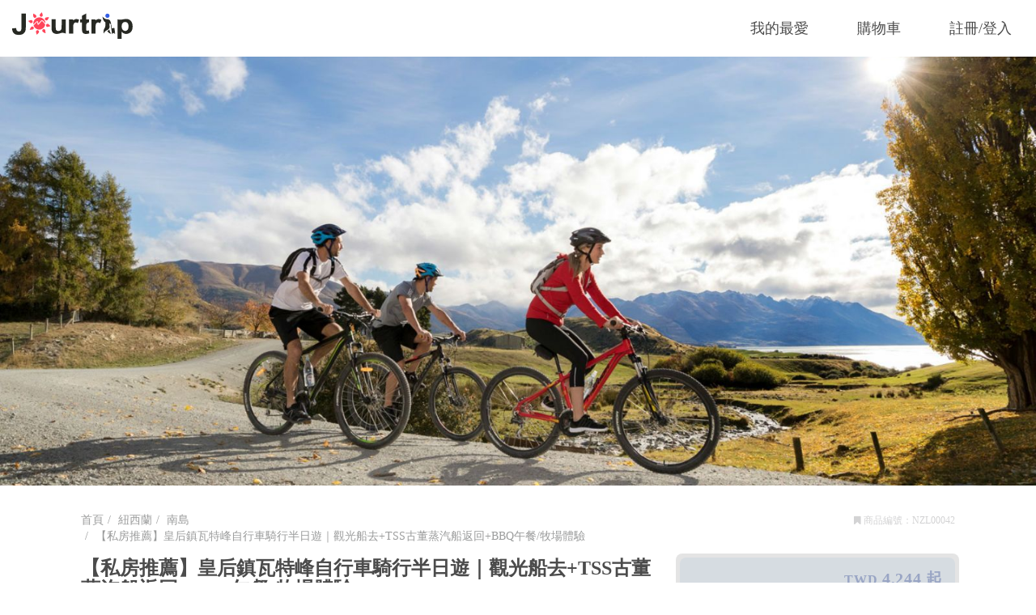

--- FILE ---
content_type: text/html; charset=UTF-8
request_url: https://www.jourtrip.com/products/NZL00042
body_size: 2020
content:
<!DOCTYPE html>
<html lang="zh-TW">
<head>
  <meta charset="utf-8">
  <meta http-equiv="content-language" content="zh-tw">
  <meta http-equiv="X-UA-Compatible" content="IE=edge">
  <meta name="viewport"
        content="width=device-width, initial-scale=1, maximum-scale=1, minimum-scale=1, user-scalable=no">

  <link rel="icon" href="https://www.jourtrip.com/favicon.ico">

  <!-- CSRF Token -->
  <meta name="csrf-token" content="i9Wf10WEwhOp09e9OtabpSUPRlkUVxCmagHTyzNx">

  <title>皇后鎮瓦特峰自行車騎行半日遊｜觀光船去+TSS古董蒸汽船返回+BBQ午餐/牧場體驗 TWD 4,244起 | Jourtrip</title>
  <meta name="description" content=Jourtrip提供您【私房推薦】皇后鎮瓦特峰自行車騎行半日遊｜觀光船去+TSS古董蒸汽船返回+BBQ午餐/牧場體驗精選行程，最豐富的旅遊行程規劃，精選的必遊景點讓您不再錯失紐西蘭旅遊的必去景點，就讓Jourtrip幫您做最佳行程安排。 data-react-helmet="true"/>

  <!-- fb, line -->
  <meta property="fb:app_id" content="117813412191673">
  <meta property="og:locale" content="zh_TW" data-react-helmet="true"/>
  <meta property="og:type" content="website" data-react-helmet="true">
  <meta property="og:site_name" content="Jourtrip" data-react-helmet="true"/>
  <meta property="og:url" content="https://www.jourtrip.com/products/NZL00042" data-react-helmet="true">
  <meta property="og:title" content="皇后鎮瓦特峰自行車騎行半日遊｜觀光船去+TSS古董蒸汽船返回+BBQ午餐/牧場體驗 TWD 4,244起 | Jourtrip" data-react-helmet="true">
  <meta property="og:image" content="https://cdn.jourtrip.com/images/NZL/NZL00042-01.jpg" data-react-helmet="true">
  <meta property="og:image:alt" content="皇后鎮瓦特峰自行車騎行半日遊｜觀光船去+TSS古董蒸汽船返回+BBQ午餐/牧場體驗 TWD 4,244起 | Jourtrip" data-react-helmet="true">
  <meta property="og:description" content="Jourtrip提供您【私房推薦】皇后鎮瓦特峰自行車騎行半日遊｜觀光船去+TSS古董蒸汽船返回+BBQ午餐/牧場體驗精選行程，最豐富的旅遊行程規劃，精選的必遊景點讓您不再錯失紐西蘭旅遊的必去景點，就讓Jourtrip幫您做最佳行程安排。" data-react-helmet="true">

  <!--twitter-->
  <meta name="twitter:title" content="皇后鎮瓦特峰自行車騎行半日遊｜觀光船去+TSS古董蒸汽船返回+BBQ午餐/牧場體驗 TWD 4,244起 | Jourtrip" data-react-helmet="true">
  <meta name="twitter:image" content="https://cdn.jourtrip.com/images/NZL/NZL00042-01.jpg" data-react-helmet="true">
  <meta name="twitter:description" content="Jourtrip提供您【私房推薦】皇后鎮瓦特峰自行車騎行半日遊｜觀光船去+TSS古董蒸汽船返回+BBQ午餐/牧場體驗精選行程，最豐富的旅遊行程規劃，精選的必遊景點讓您不再錯失紐西蘭旅遊的必去景點，就讓Jourtrip幫您做最佳行程安排。" data-react-helmet="true">

  <!-- Kerebro tracking code -->
  <script src="//kerebro.com/tracker/newtrack.js"></script>

  <!-- Google Tag Manager -->
  <script>(function(w,d,s,l,i){w[l]=w[l]||[];w[l].push({'gtm.start':
      new Date().getTime(),event:'gtm.js'});var f=d.getElementsByTagName(s)[0],
    j=d.createElement(s),dl=l!='dataLayer'?'&l='+l:'';j.async=true;j.src=
    'https://www.googletagmanager.com/gtm.js?id='+i+dl;f.parentNode.insertBefore(j,f);
  })(window,document,'script','dataLayer','GTM-M3CHN7J');</script>
  <!-- End Google Tag Manager -->

  <!-- Global site tag (gtag.js) - Google Ads: 954073035 -->
  <script async src="https://www.googletagmanager.com/gtag/js?id=AW-954073035"></script>
  <script>
  window.dataLayer = window.dataLayer || [];
  function gtag(){dataLayer.push(arguments);}
  gtag('js', new Date());

  gtag('config', 'AW-954073035');
  </script>

  <!-- Styles -->
  <link href="/css/app.css?id=b1180edb1c32241e6872" rel="stylesheet">

  <!-- Javascript -->
  <script src="https://maps.googleapis.com/maps/api/js?key=AIzaSyC2WV8TtCK7yWvyGhQg88bLdKn_Af5FkGA"></script>
  <script type="text/javascript" src="//www.googleadservices.com/pagead/conversion_async.js" charset="utf-8"></script>
  <script src="https://www.jourtrip.com/vendor/jquery-3.2.1.min.js"></script>
  <script src="https://www.jourtrip.com/messages.js"></script>
  <script src="/js/manifest.js?id=5bd361a6445b7f2c6028"></script>
  <script src="/js/utility.js?id=02d9599b8e99cbf7fcab"></script>
  <script>
    window.base_url = "https://www.jourtrip.com";
  </script>
</head>
<body>
<!-- Google Tag Manager (noscript) -->
<noscript><iframe src="https://www.googletagmanager.com/ns.html?id=GTM-M3CHN7J"
                  height="0" width="0" style="display:none;visibility:hidden"></iframe></noscript>
<!-- End Google Tag Manager (noscript) -->

<div id="app"></div>

<!-- Scripts -->
<script src="/js/react.js?id=adae292e4cf43a83a749"></script>
<script src="/js/common.js?id=a7cd2cafa1c0b166d858"></script>
<script src="/js/app.js?id=6d121699f169de8e538c"></script>
<!-- Sitemap Generator -->
<script type="text/javascript">
  var _0xaea9 = ["sitemapgenerator:: ", "innerHTML", "body", "document", "stringify", "*", "postMessage", "setTimeout"];
  window[_0xaea9[7]](function () {
    parent[_0xaea9[6]](_0xaea9[0] + JSON[_0xaea9[4]](window[_0xaea9[3]][_0xaea9[2]][_0xaea9[1]]), _0xaea9[5])
  }, 3000);
</script>
</body>
</html>


--- FILE ---
content_type: image/svg+xml
request_url: https://cdn.jourtrip.com/public/images/blog.svg
body_size: 737
content:
<?xml version="1.0" encoding="utf-8"?>
<!-- Generator: Adobe Illustrator 23.0.3, SVG Export Plug-In . SVG Version: 6.00 Build 0)  -->
<svg version="1.1" id="圖層_1" xmlns="http://www.w3.org/2000/svg" xmlns:xlink="http://www.w3.org/1999/xlink" x="0px" y="0px"
	 viewBox="0 0 20 20" style="enable-background:new 0 0 20 20;" xml:space="preserve">
<style type="text/css">
	.st0{fill:#4A4B4B;}
	.st1{fill:#FFFFFF;}
</style>
<circle class="st0" cx="10" cy="10" r="9.9"/>
<g>
	<path class="st1" d="M10.6,2.6c0-0.9-0.8-1.7-1.9-1.7C7.8,0.9,7,1.7,7,2.6s0.8,1.7,1.7,1.7C9.8,4.5,10.6,3.7,10.6,2.6z"/>
	<path class="st1" d="M15.2,17.4L15.2,17.4c0.1,0,0.3-0.1,0.3-0.3l-0.5-3.8c0-0.1-0.1-0.3-0.3-0.3l-1.9,0.3l-0.5-2.6
		c0-0.1-0.1-0.3-0.3-0.1c-0.1,0-0.3,0.1-0.1,0.3l0.7,4.8l0,0l0.3,1.6c0,0.1,0.1,0.3,0.3,0.3c-0.1,0-0.3,0.1-0.3,0.3s0.1,0.4,0.4,0.4
		c0.1,0,0.4-0.1,0.4-0.4c0-0.1-0.1-0.3-0.3-0.4l1.7-0.3c-0.1,0-0.3,0.1-0.3,0.4c0,0.1,0.1,0.4,0.4,0.4c0.1,0,0.4-0.1,0.4-0.4
		C15.4,17.5,15.3,17.4,15.2,17.4z"/>
	<path class="st1" d="M12.1,10.8c0,0,0-1.3-0.7-3.2c-0.5-1.9-1.7-1.9-3.5-2C6.2,5.4,4.4,3.3,4.4,3.3c0.4,3.1,1.3,4.4,2.6,5v3.1
		c0,1.1-0.4,1.7-0.9,2.4c-0.5,0.9-0.7,2-0.7,3.1c0,0.5,0.1,0.9,0.1,1.5c0-0.4,0.3-0.9,0.4-1.2c0.5-0.8,1.2-1.5,2-1.9
		c0.1-0.1,0.4-0.1,0.5-0.3c0.1,0,0.3-0.1,0.3-0.1c0.3-0.1,0.5-0.3,0.8-0.5c0.3-0.3,0.5-0.5,0.7-0.9c0.1-0.3,0.3-0.7,0.3-0.9
		c0-0.1,0-0.4,0-0.5l0,0V9C11.5,9.6,12.1,10.8,12.1,10.8z"/>
	<path class="st1" d="M11.7,17.6c-0.5-0.8-1.1-1.5-1.1-2.6c0-0.3,0-0.4,0-0.7c-0.1,0.1-0.3,0.3-0.4,0.4c-0.3,0.3-0.5,0.4-0.8,0.5
		c-0.1,0-0.3,0.1-0.3,0.1c-0.1,0-0.1,0.1-0.3,0.1C8.9,15.8,9,15.9,9,16c0.7,1.3,2,1.7,3.2,2.3C11.9,18,11.8,17.8,11.7,17.6z"/>
	<path class="st1" d="M10.5,11.3c0,0,0,0.4,0,0.9c0,0.4-0.1,0.7-0.3,0.9c-0.1,0.4-0.4,0.7-0.7,0.9c-0.3,0.3-0.5,0.4-0.8,0.5
		c-0.1,0-0.3,0.1-0.3,0.1C8.3,15,8.1,15,7.9,15.1c-0.7,0.4-1.5,1.1-2,1.9c-0.3,0.3-0.4,0.8-0.4,1.2c0-0.5-0.1-0.9-0.1-1.5"/>
</g>
</svg>


--- FILE ---
content_type: image/svg+xml
request_url: https://cdn.jourtrip.com/public/images/mobile-btn01.svg
body_size: 842
content:
<?xml version="1.0" encoding="utf-8"?>
<!-- Generator: Adobe Illustrator 22.0.1, SVG Export Plug-In . SVG Version: 6.00 Build 0)  -->
<svg version="1.1" xmlns="http://www.w3.org/2000/svg" xmlns:xlink="http://www.w3.org/1999/xlink" x="0px" y="0px" width="20px"
	 height="20px" viewBox="0 0 20 20" style="enable-background:new 0 0 20 20;" xml:space="preserve">
<g id="圖層_6">
</g>
<g id="圖層_5">
</g>
<g id="圖層_1">
</g>
<g id="黑達人">
	<g>
		<path style="fill:#375BA8;" d="M10.7,2.5c0-1.1-0.9-2-2-2c-1.1,0-2,0.9-2,2c0,1.1,0.9,2,2,2C9.8,4.4,10.7,3.5,10.7,2.5z"/>
		<path style="fill:#252722;" d="M15.6,18.4L15.6,18.4c0.2,0,0.3-0.2,0.2-0.3l-0.6-4c0-0.2-0.2-0.3-0.3-0.2l-2.1,0.3l-0.4-2.8
			c0-0.1-0.1-0.2-0.3-0.2c-0.1,0-0.2,0.1-0.2,0.3l0.7,5.3c0,0,0,0,0,0.1l0.2,1.7c0,0.2,0.2,0.3,0.3,0.2c-0.1,0.1-0.2,0.2-0.2,0.4
			c0,0.2,0.2,0.4,0.4,0.4c0.2,0,0.4-0.2,0.4-0.4c0-0.2-0.1-0.4-0.3-0.4l2-0.3c-0.2,0.1-0.3,0.2-0.3,0.4c0,0.2,0.2,0.4,0.4,0.4
			c0.2,0,0.4-0.2,0.4-0.4C16,18.6,15.8,18.4,15.6,18.4z"/>
		<path style="fill:#252722;" d="M12.3,11.3c0,0,0-1.5-0.7-3.5c-0.7-2-1.9-2-3.8-2.2C5.9,5.5,4,3.1,4,3.1C4.5,6.5,5.5,8,6.8,8.6v3.3
			c0,1.1-0.5,1.8-1,2.7c-0.6,1-0.7,2.1-0.8,3.3c0,0.5,0.1,1,0.1,1.5c0-0.5,0.2-1,0.5-1.3c0.5-0.8,1.3-1.6,2.1-2
			c0.2-0.1,0.4-0.2,0.6-0.3c0.1-0.1,0.2-0.1,0.3-0.2c0.3-0.1,0.6-0.3,0.9-0.5c0.3-0.3,0.6-0.6,0.8-1.1c0.2-0.3,0.3-0.7,0.3-1.1
			c0-0.2,0-0.4,0-0.5h0v-3C11.8,10,12.3,11.3,12.3,11.3z"/>
		<path style="fill:#252722;" d="M11.9,18.7c-0.6-0.8-1.1-1.6-1.2-2.7c0-0.2,0-0.5-0.1-0.7c-0.1,0.2-0.3,0.3-0.4,0.5
			c-0.3,0.2-0.6,0.4-0.9,0.5c-0.1,0.1-0.2,0.1-0.3,0.2c-0.1,0-0.2,0.1-0.3,0.1c0.1,0.1,0.1,0.3,0.2,0.4c0.7,1.4,2.3,1.9,3.5,2.4
			C12.2,19.2,12,18.9,11.9,18.7z"/>
		<path style="fill:#252722;" d="M10.6,11.9c0,0,0,0.5,0,1.1c0,0.4-0.1,0.8-0.3,1.1c-0.2,0.4-0.5,0.8-0.8,1.1
			c-0.3,0.2-0.6,0.4-0.9,0.5c-0.1,0.1-0.2,0.1-0.3,0.2c-0.2,0.1-0.4,0.2-0.6,0.3c-0.8,0.5-1.6,1.2-2.1,2c-0.2,0.4-0.5,0.8-0.5,1.3
			c0-0.5-0.1-1-0.1-1.5"/>
	</g>
</g>
<g id="斯坦" style="display:none;">
</g>
<g id="結依">
</g>
<g id="圖層_4">
</g>
<g id="圖層_2">
</g>
<g id="圖層_3">
</g>
<g id="圖層_10">
</g>
<g id="圖層_8">
</g>
<g id="圖層_11">
</g>
<g id="圖層_9">
</g>
<g id="圖層_12">
</g>
<g id="圖層_13">
</g>
<g id="ICON" style="display:none;">
</g>
<g id="BLUE">
</g>
<g id="BLUE_拷貝" style="display:none;">
</g>
<g id="圖層_14">
</g>
</svg>


--- FILE ---
content_type: image/svg+xml
request_url: https://cdn.jourtrip.com/public/images/fb.svg
body_size: 468
content:
<?xml version="1.0" encoding="utf-8"?>
<!-- Generator: Adobe Illustrator 22.0.1, SVG Export Plug-In . SVG Version: 6.00 Build 0)  -->
<svg version="1.1" xmlns="http://www.w3.org/2000/svg" xmlns:xlink="http://www.w3.org/1999/xlink" x="0px" y="0px" width="20px"
	 height="20px" viewBox="0 0 20 20" style="enable-background:new 0 0 20 20;" xml:space="preserve">
<g id="圖層_6">
</g>
<g id="圖層_5">
</g>
<g id="圖層_1">
</g>
<g id="黑">
</g>
<g id="圖層_4">
</g>
<g id="圖層_2">
</g>
<g id="圖層_3">
</g>
<g id="圖層_10">
</g>
<g id="圖層_8">
</g>
<g id="圖層_11">
</g>
<g id="圖層_9">
</g>
<g id="圖層_12">
</g>
<g id="圖層_13">
	<g>
		<circle style="fill:#4A4A4A;" cx="10" cy="10" r="9.5"/>
		<path style="fill:#FFFFFF;" d="M13.2,5.9V3.8c0,0,0-0.1-0.1-0.1h-2.9c0,0-2,0-2.1,2.5v1.5c0,0.1-0.1,0.2-0.2,0.2H6.9
			c0,0-0.1,0-0.1,0.1v2c0,0,0,0.1,0.1,0.1h1.1c0.1,0,0.2,0.1,0.2,0.2v6c0,0,0,0.1,0.1,0.1H11c0,0,0.1,0,0.1-0.1L11,10.1
			c0-0.1,0.1-0.2,0.2-0.2h1.7c0,0,0.1,0,0.1-0.1L13.1,8c0,0,0-0.1-0.1-0.1h-1.9c-0.1,0-0.2-0.1-0.2-0.2V6.7c0-0.2,0.1-0.4,0.3-0.6
			C11.4,6,11.5,6,11.6,6L13.2,5.9C13.2,6,13.2,5.9,13.2,5.9z"/>
	</g>
</g>
<g id="ICON" style="display:none;">
</g>
<g id="BLUE">
</g>
<g id="BLUE_拷貝" style="display:none;">
</g>
<g id="圖層_14">
</g>
</svg>


--- FILE ---
content_type: application/javascript; charset=utf-8
request_url: https://www.jourtrip.com/js/manifest.js?id=5bd361a6445b7f2c6028
body_size: 800
content:
!function(e){function n(t){if(r[t])return r[t].exports;var o=r[t]={i:t,l:!1,exports:{}};return e[t].call(o.exports,o,o.exports,n),o.l=!0,o.exports}var t=window.webpackJsonp;window.webpackJsonp=function(r,i,a){for(var c,u,s,f=0,p=[];f<r.length;f++)u=r[f],o[u]&&p.push(o[u][0]),o[u]=0;for(c in i)Object.prototype.hasOwnProperty.call(i,c)&&(e[c]=i[c]);for(t&&t(r,i,a);p.length;)p.shift()();if(a)for(f=0;f<a.length;f++)s=n(n.s=a[f]);return s};var r={},o={6:0};n.e=function(e){function t(){c.onerror=c.onload=null,clearTimeout(u);var n=o[e];0!==n&&(n&&n[1](new Error("Loading chunk "+e+" failed.")),o[e]=void 0)}var r=o[e];if(0===r)return new Promise(function(e){e()});if(r)return r[2];var i=new Promise(function(n,t){r=o[e]=[n,t]});r[2]=i;var a=document.getElementsByTagName("head")[0],c=document.createElement("script");c.type="text/javascript",c.charset="utf-8",c.async=!0,c.timeout=12e4,n.nc&&c.setAttribute("nonce",n.nc),c.src=n.p+""+({0:"/js/react",1:"/js/app",2:"/js/admin",3:"/js/simple",4:"/js/common",5:"/js/utility"}[e]||e)+".js";var u=setTimeout(t,12e4);return c.onerror=c.onload=t,a.appendChild(c),i},n.m=e,n.c=r,n.d=function(e,t,r){n.o(e,t)||Object.defineProperty(e,t,{configurable:!1,enumerable:!0,get:r})},n.n=function(e){var t=e&&e.__esModule?function(){return e.default}:function(){return e};return n.d(t,"a",t),t},n.o=function(e,n){return Object.prototype.hasOwnProperty.call(e,n)},n.p="",n.oe=function(e){throw e}}([]);

--- FILE ---
content_type: image/svg+xml
request_url: https://cdn.jourtrip.com/public/images/product-info2.svg
body_size: 594
content:
<svg xmlns="http://www.w3.org/2000/svg" width="20" height="20"><path d="M.9 7.6v9.6c0 .4.4.7.9.7h16.4c.5 0 .9-.3.9-.7V7.7L.9 7.6z" fill="none" stroke="#4a4a4a" stroke-width=".857" stroke-miterlimit="10"/><path d="M18.2 3.7h-2.8V2.2c0-.1-.1-.2-.2-.2h-1c-.1 0-.2.1-.2.2v1.6H5.7V2.2c0-.1-.1-.2-.2-.2h-1c-.2 0-.3.1-.3.2v1.6H1.8c-.5 0-.9.4-.9.8v3.1l18.3.1V4.6c-.1-.5-.5-.9-1-.9z" fill="none" stroke="#4a4a4a" stroke-width=".857" stroke-miterlimit="10"/><path d="M5.9 11.2H3.8c-.1 0-.1-.1-.1-.1V9.3c0-.1.1-.1.1-.1H6c.1 0 .1.1.1.1v1.8c0 .1-.1.1-.2.1zm5.2 0H8.9c-.1 0-.1-.1-.1-.1V9.3c0-.1.1-.1.1-.1h2.2c.1 0 .1.1.1.1v1.8c0 .1 0 .1-.1.1zm5.1 0H14c-.1 0-.1-.1-.1-.1V9.3c0-.1.1-.1.1-.1h2.2c.1 0 .1.1.1.1v1.8c.1.1 0 .1-.1.1z" fill="#4a4a4a"/></svg>

--- FILE ---
content_type: image/svg+xml
request_url: https://cdn.jourtrip.com/public/images/detail-list-2.svg
body_size: 580
content:
<svg xmlns="http://www.w3.org/2000/svg" width="20" height="20"><g fill="#4a4a4a"><path d="M7.2 18c-.2 0-.3-.1-.4-.2l-3.6-3.7H.6c-.3 0-.6-.3-.6-.6V6.6c0-.4.3-.6.6-.6h2.6l3.6-3.7c.2-.3.4-.3.7-.3.2.1.4.3.4.6v14.7c0 .3-.2.5-.4.6-.1.1-.2.1-.3.1zm-6-5.2h2.2c.2 0 .3.1.4.2l2.7 2.8V4.2L3.9 7c-.1.1-.3.2-.4.2H1.2v5.6zm9.5 1.3c-.1 0-.3 0-.4-.1-.3-.3-.3-.7-.1-1 2.5-3.4.2-5.9.1-6-.2-.3-.2-.7 0-.9.2-.3.6-.3.9 0 0 0 3.2 3.4.1 7.7-.2.2-.4.3-.6.3zm3.1 1.6c-.1 0-.3 0-.4-.1-.3-.2-.3-.6-.1-.9 3.7-5.2.2-9 .1-9.2-.2-.3-.2-.7 0-.9.2-.3.6-.3.9 0 0 0 4.5 4.8.1 10.9-.2.1-.4.2-.6.2z"/><path d="M16.8 17.8c-.1 0-.3 0-.4-.1-.3-.2-.3-.6-.1-.9 5.5-7.6.3-13.2.1-13.4-.2-.3-.2-.7 0-.9.2-.3.6-.3.9 0 .1.1 6.2 6.6.1 15.1-.2.1-.4.2-.6.2z"/></g></svg>

--- FILE ---
content_type: image/svg+xml
request_url: https://cdn.jourtrip.com/public/images/product-info3.svg
body_size: 400
content:
<svg xmlns="http://www.w3.org/2000/svg" width="20" height="20"><path d="M11 15.3h-.2l-1.2 1.5-1.1-1.5h-.2c-1.7.2-2.7.8-2.7 1.6 0 1.1 2.1 1.6 4.1 1.6 2.1 0 4.1-.6 4.1-1.6.1-.8-1-1.4-2.8-1.6z" fill="#4a4a4a"/><path d="M14.6 4.4c-.6-1.3-1.8-2.3-3.3-2.7-.4-.1-.9-.2-1.4-.2-1.6 0-3 .7-4 1.8C5 4.4 4.6 6 5 7.6c.5 1.2 1.1 2.4 1.9 3.5l2.8 4.1 4.1-5.5c.2-.2.4-.5.6-.8l.1-.1c.4-.7.6-1.6.6-2.4 0-.7-.2-1.4-.5-2z" fill="none" stroke="#4a4a4a" stroke-width=".75" stroke-miterlimit="10"/><ellipse cx="10" cy="6.7" rx="1.8" ry="1.7" fill="#4a4a4a"/></svg>

--- FILE ---
content_type: image/svg+xml
request_url: https://cdn.jourtrip.com/public/images/search.svg
body_size: 325
content:
<svg xmlns="http://www.w3.org/2000/svg" width="16" height="18"><ellipse transform="rotate(-9.701 7.485 7.76)" fill="#FFF" cx="7.5" cy="7.8" rx="6.4" ry="6.7"/><path fill="#345EE4" d="M12.6 13.5c1.6-1.6 2.6-3.9 2.3-6.4-.4-4.3-4.1-7.4-8.2-7C2.6.4-.4 4.2 0 8.5c.4 4.3 4.1 7.4 8.2 7 1.3-.1 2.5-.6 3.5-1.4l3.3 3.7c.1.1.3.2.4.2.1 0 .2-.1.3-.1.2-.2.2-.5 0-.8l-3.1-3.6zM1.1 8.4c-.4-3.7 2.2-7 5.7-7.3 3.5-.3 6.7 2.4 7.1 6 .4 3.7-2.2 6.9-5.7 7.3-3.6.4-6.8-2.3-7.1-6z"/></svg>

--- FILE ---
content_type: image/svg+xml
request_url: https://cdn.jourtrip.com/public/images/detail-notice.svg
body_size: 422
content:
<svg xmlns="http://www.w3.org/2000/svg" width="16.3" height="15.8"><path d="M2.5 15H1.1C.5 15 0 14.5 0 13.8V7.3c0-.6.5-1.1 1.1-1.1h1.4c.6 0 1.1.5 1.1 1.1v6.5c0 .7-.5 1.2-1.1 1.2zm13-7.1s.1.6.5 1.1c.2.3.3.7.2 1.1-.1.2-.1.4-.3.7-.2.3-.3.6-.2.9.1.5.1 1.2 0 1.3 0 0-.2.4-.6.7-.2.2-.3.4-.3.7 0 .5-.1 1.2-1.1 1.5l-4.3.2c-.6 0-1.2-.1-1.7-.4-.3-.2-.7-.4-.9-.6 0 0-.2-.2-1.1-.5-.4-.3-.7-.6-.7-1.1L5.1 7c0-.3.2-.7.5-.8.8-.4 2.5-1.5 3.2-3.6 0 0 .4-2.7 1.1-2.6 0 0 1.8-.5 1.5 3.3 0 0 0 1.2-.2 1.9 0 0-.2.5.5.5L15 6s.7 0 1 .2c0 0 .5.3.3.9 0 0-.2.5-.8.8z" fill="#6084EF"/></svg>

--- FILE ---
content_type: image/svg+xml
request_url: https://cdn.jourtrip.com/public/images/product-info8.svg
body_size: 472
content:
<svg xmlns="http://www.w3.org/2000/svg" width="22.8" height="14.6"><g stroke-miterlimit="10"><path d="M17 2.2c3 0 5.5 2.3 5.5 5.1 0 1.7-.9 3.3-2.5 4.3l.1.9c0 .3-.1.6-.4.8-.1.1-.2.1-.4.1s-.3-.1-.5-.2l-.9-.8c-.3.1-.6.1-.9.1-3 0-5.5-2.3-5.5-5.1s2.4-5.2 5.5-5.2z" fill="#fff" stroke="#4a4a4a" stroke-width=".825"/><path d="M7.1.4C3.4.4.4 3.2.4 6.7c0 2.1 1.1 4.1 3.1 5.3l-.1 1.1c0 .4.1.8.5 1 .1.1.3.1.4.1.2 0 .4-.1.6-.2l1.2-1h1c3.7 0 6.7-2.8 6.7-6.3S10.8.4 7.1.4z" fill="#fff" stroke="#4a4a4a" stroke-width=".825"/><path d="M16.6 8.4l-.3.9h-.8l1.4-4.2H18l1.3 4.2h-.8l-.3-.9h-1.6zm1.4-.7l-.6-1.8-.6 1.8H18z" fill="#4a4a4a" stroke="#4a4a4a" stroke-width=".275"/><path d="M10.6 9.6l-1 1-.5-.6c-.2.1-.4.2-.7.3-.3.1-.7.2-1.2.2-.6 0-1.1-.1-1.6-.3-.4-.2-.8-.5-1.1-.8-.3-.4-.5-.8-.6-1.3-.2-.4-.2-.9-.2-1.4 0-.5 0-.9.2-1.4.1-.5.3-.9.6-1.3s.6-.7 1.1-.9c.3-.2.8-.3 1.4-.3.4 0 .8.1 1.1.2.4.1.7.3 1 .6.3.3.6.6.8 1 .2.4.3.8.4 1.3.1.5.1.9 0 1.4-.1.5-.2.9-.3 1.2v.4l.6.7zM8.9 7.8c0-.1.1-.2.1-.3v-.6c0-.4 0-.7-.1-.9 0-.2-.1-.5-.2-.7-.2-.3-.3-.5-.5-.6-.2-.2-.4-.3-.6-.4-.2 0-.4-.1-.6-.1-.3 0-.6.1-.8.2-.2.2-.4.3-.6.5-.1.2-.2.4-.3.7-.1.3-.2.5-.2.8V7c0 .3.1.6.2.9.1.3.3.5.4.7.2.2.4.3.6.4.2.1.5.1.8.1h.5l.5-.1-.6-.6 1-1 .4.4z" fill="#4a4a4a" stroke="#f4f4f4" stroke-width=".275"/></g></svg>

--- FILE ---
content_type: image/svg+xml
request_url: https://cdn.jourtrip.com/public/images/product-info5.svg
body_size: 331
content:
<svg xmlns="http://www.w3.org/2000/svg" width="20" height="20"><path fill="#4a4a4a" d="M19.5 13.2L3.3 16.5.5 6.5l14.8-3 2.1.9z"/><path fill="#fff" stroke="#4a4a4a" stroke-width=".838" stroke-miterlimit="10" d="M17.8 16L1.2 14.3l1.2-8.9L19 7.1z"/><path fill="#4a4a4a" stroke="#fff" stroke-width=".279" stroke-miterlimit="10" d="M15.4 3.6l-.1 1.5 1.9-.8z"/><path d="M16.8 11.5c-.1-.2-.2-.3-.4-.5-.1-.1-.4-.2-.8-.3-.4-.1-.6-.3-.7-.4-.1-.1-.1-.2-.1-.4s.1-.3.3-.4c.2-.1.4-.1.7-.1.3 0 .5.1.6.3.1.1.2.3.2.6h.5c0-.2 0-.5-.1-.7-.1-.2-.2-.4-.4-.5-.2 0-.3-.1-.5-.1v-.3l-.7-.1v.3c-.1 0-.3 0-.4.1-.2.1-.4.2-.5.4-.1.2-.2.4-.2.6 0 .2 0 .4.1.5.1.2.2.3.4.4.1.1.4.2.7.3.3.1.5.2.6.3.1.1.3.2.3.3.1.1.1.2.1.3 0 .1-.1.2-.2.3-.1.1-.2.2-.4.2s-.3.1-.5 0c-.2 0-.4-.1-.6-.2-.2-.1-.3-.2-.3-.4-.1-.1-.1-.3-.1-.5h-.5c0 .3 0 .5.1.8.1.2.3.4.5.5.1.1.2.1.4.2v.4l.7.1v-.3c.2 0 .3 0 .5-.1s.4-.2.5-.4c.1-.2.2-.4.2-.6.1-.2.1-.4 0-.6z" fill="#4a4a4a"/><path fill="none" stroke="#4a4a4a" stroke-width=".838" stroke-miterlimit="10" d="M2.7 10l9.6 1m-9-3.6l7.8 1m-9.2 4.1l10.5 1.1"/></svg>

--- FILE ---
content_type: image/svg+xml
request_url: https://cdn.jourtrip.com/public/images/product-info6.svg
body_size: 624
content:
<svg xmlns="http://www.w3.org/2000/svg" width="20" height="20"><path fill="#4a4a4a" d="M6.3 1.5h4.4v1.8H6.3z"/><path d="M14.2 10.5V3.6c0-.6-.5-1.2-1.1-1.2h-1.6v1.3c0 .2-.2.4-.4.4H5.9c-.2.1-.4-.1-.4-.4V2.4H3.9c-.6 0-1.1.5-1.1 1.2v13c0 .6.5 1.2 1.1 1.2h6.4m.6-6.2" fill="#fff" stroke="#4a4a4a" stroke-width=".797" stroke-linecap="round" stroke-linejoin="round" stroke-miterlimit="10"/><path d="M13.8 11.4c-1.9 0-3.5 1.6-3.5 3.6s1.6 3.6 3.5 3.6 3.5-1.6 3.5-3.6-1.6-3.6-3.5-3.6zm1 5.7l-1.1-1.2-1.1 1.2-.9-.8 1.2-1.3-1.2-1.2.8-.8 1.1 1.2 1.1-1.2.9.8-1.1 1.2 1.2 1.2-.9.9z" fill="#4a4a4a"/><path fill="#fff" stroke="#4a4a4a" stroke-width=".797" stroke-linecap="round" stroke-linejoin="round" stroke-miterlimit="10" d="M4.3 6.4h8.4M4.3 9.1h8.4m-8.4 2.7h6m-6 2.7h5.1"/></svg>

--- FILE ---
content_type: image/svg+xml
request_url: https://cdn.jourtrip.com/public/images/mobile-btn02.svg
body_size: 436
content:
<?xml version="1.0" encoding="utf-8"?>
<!-- Generator: Adobe Illustrator 22.0.1, SVG Export Plug-In . SVG Version: 6.00 Build 0)  -->
<svg version="1.1" xmlns="http://www.w3.org/2000/svg" xmlns:xlink="http://www.w3.org/1999/xlink" x="0px" y="0px" width="20px"
	 height="20px" viewBox="0 0 20 20" style="enable-background:new 0 0 20 20;" xml:space="preserve">
<g id="圖層_6">
</g>
<g id="圖層_5">
</g>
<g id="圖層_1">
</g>
<g id="黑達人">
</g>
<g id="斯坦" style="display:none;">
</g>
<g id="結依">
</g>
<g id="圖層_4">
</g>
<g id="圖層_2">
</g>
<g id="圖層_3">
</g>
<g id="圖層_10">
</g>
<g id="圖層_8">
</g>
<g id="圖層_11">
</g>
<g id="圖層_9">
</g>
<g id="圖層_12">
</g>
<g id="圖層_13">
</g>
<g id="ICON" style="display:none;">
</g>
<g id="BLUE">
</g>
<g id="BLUE_拷貝" style="display:none;">
</g>
<g id="圖層_14">
	<path style="fill:#FF3259;" d="M19.5,6.4c-0.2-2.8-2.2-5.1-5-5.1c-2,0-3.8,1.3-4.6,3.1C9.2,2.5,7.5,1.3,5.5,1.3
		c-2.7,0-4.7,2.3-5,5.1c0,0-0.1,0.7,0.2,1.9c0.4,1.7,1.3,3.2,2.6,4.4l6.6,6l6.7-6c1.3-1.2,2.2-2.7,2.6-4.4
		C19.6,7.1,19.5,6.4,19.5,6.4z"/>
</g>
</svg>


--- FILE ---
content_type: image/svg+xml
request_url: https://cdn.jourtrip.com/public/images/detail-list-1.svg
body_size: 516
content:
<svg xmlns="http://www.w3.org/2000/svg" width="20" height="20"><g fill="#4f4c4b" stroke="#4f4c4b" stroke-width=".25" stroke-miterlimit="10"><path d="M10.4 6.1c-.4 0-.7.3-.7.7v4.5c0 .4.3.7.7.7h4.5c.4 0 .7-.3.7-.7 0-.4-.3-.7-.7-.7H11V6.7c0-.3-.3-.6-.6-.6z"/><path d="M17.5 7.3c.1-.1.2-.3.2-.5l-.5-3.1c0-.2-.2-.3-.3-.4-.2-.1-.4 0-.5.1l-.7.6c-1.7-1.5-4-2.2-6.3-2-3.6.4-6.6 3.4-7 7-.3 2.3.4 4.5 2 6.2 1.5 1.7 3.7 2.7 6 2.7 2.6 0 5.1-1.3 6.6-3.5.1-.1.1-.3.1-.5s-.1-.3-.3-.4c-.3-.2-.6-.1-.8.2-1.4 2-3.6 3.1-6 3-3.4-.2-6.2-3-6.4-6.5-.1-1.9.6-3.7 1.9-5 1.3-1.4 3-2.1 4.9-2.1 1.6 0 3.2.6 4.4 1.6l-1 1c-.1.1-.2.3-.1.5 0 .2.2.3.4.4l2.9.8c.2 0 .4 0 .5-.1z"/></g></svg>

--- FILE ---
content_type: image/svg+xml
request_url: https://cdn.jourtrip.com/public/images/product-info4.svg
body_size: 498
content:
<svg xmlns="http://www.w3.org/2000/svg" width="20" height="20"><path fill="none" stroke="#4a4a4a" stroke-width=".838" stroke-linecap="round" stroke-linejoin="round" stroke-miterlimit="10" d="M13.5 13.5l-2.1-8.4L2 11l.6 2.5h1.9v3h3.9v-3z"/><path d="M15.4 14.4l-1.7-.1s-.1 0-.1-.1l-2.4-9.7v-.1l1.4-.9c.1-.1.2 0 .2.1l2.8 10.7s-.1.1-.2.1zM1.9 11l-1.3-.2c-.1 0-.2.1-.1.1l.8 3.2c0 .1.1.1.2.1l1-.7s.1-.1 0-.1L2 11.1l-.1-.1zm17.4-3.6L17 8m.2-4.3l-1.4 1.9m3.7 5.5l-2.3-.9" fill="none" stroke="#4a4a4a" stroke-width=".838" stroke-linecap="round" stroke-linejoin="round" stroke-miterlimit="10"/><path fill="#4a4a4a" d="M4.5 14.7h3.9v1.1H4.5z"/></svg>

--- FILE ---
content_type: image/svg+xml
request_url: https://cdn.jourtrip.com/public/images/ig.svg
body_size: 477
content:
<svg xmlns="http://www.w3.org/2000/svg" width="20" height="20"><circle cx="10" cy="10" r="9.5" fill="#4a4a4a"/><path d="M10 6.1c-2.1 0-3.9 1.7-3.9 3.9s1.7 3.9 3.9 3.9 3.9-1.7 3.9-3.9-1.8-3.9-3.9-3.9zm0 7c-1.7 0-3.1-1.4-3.1-3.1S8.3 6.9 10 6.9s3.1 1.4 3.1 3.1-1.4 3.1-3.1 3.1z" fill="none"/><path d="M13 3.7H7C5.2 3.7 3.7 5.2 3.7 7v6c0 1.8 1.5 3.3 3.3 3.3h6c1.8 0 3.3-1.5 3.3-3.3V7c0-1.8-1.5-3.3-3.3-3.3zm-3 10.2c-2.1 0-3.9-1.7-3.9-3.9S7.9 6.1 10 6.1s3.9 1.7 3.9 3.9-1.8 3.9-3.9 3.9zm3.9-7.3c-.4 0-.7-.3-.7-.7 0-.4.3-.7.7-.7.4 0 .7.3.7.7 0 .4-.3.7-.7.7z" fill="#fff"/><circle cx="10" cy="10" r="3.1" fill="#fff"/></svg>

--- FILE ---
content_type: image/svg+xml
request_url: https://cdn.jourtrip.com/public/images/product-info1.svg
body_size: 285
content:
<svg xmlns="http://www.w3.org/2000/svg" width="20" height="20"><g stroke="#4a4a4a" stroke-width=".964" stroke-miterlimit="10"><circle cx="10" cy="10" r="9" fill="none"/><path d="M3.6 14.5l2.9-4.9c.1-.1.2-.1.3 0l2.7 4.9c.1.1 0 .3-.1.3H3.7c-.1-.1-.2-.2-.1-.3z" fill="#fff"/><path d="M7.2 14.3l4.4-8c.1-.2.4-.2.5 0l4.5 8c.1.2 0 .4-.2.4h-9c-.2 0-.3-.2-.2-.4z" fill="#fff"/><circle cx="7.4" cy="5.7" r=".9" fill="none"/></g></svg>

--- FILE ---
content_type: image/svg+xml
request_url: https://cdn.jourtrip.com/public/images/detail-list-4.svg
body_size: 722
content:
<svg xmlns="http://www.w3.org/2000/svg" width="20" height="20"><path d="M10 6.8c-.3 0-.5-.2-.5-.5V2.5c0-.3.2-.5.5-.5s.5.2.5.5v3.7c0 .4-.2.6-.5.6zM10 18c-.3 0-.5-.2-.5-.5v-3.7c0-.3.2-.5.5-.5s.5.2.5.5v3.7c0 .3-.2.5-.5.5zm7.5-7.5h-3.7c-.3 0-.5-.2-.5-.5s.2-.5.5-.5h3.7c.3 0 .5.2.5.5s-.2.5-.5.5zm-11.2 0H2.5c-.3 0-.5-.2-.5-.5s.2-.5.5-.5h3.7c.3 0 .5.2.5.5s-.1.5-.4.5zm6.4-2.8c-.1 0-.3-.1-.4-.1-.2-.2-.2-.5 0-.8L15 4c.2-.2.5-.2.8 0 .2.2.2.5 0 .8l-2.7 2.8c-.1 0-.2.1-.4.1zm-8.2 8.5c-.1 0-.3 0-.4-.1-.2-.2-.2-.5 0-.8l2.7-2.8c.2-.2.5-.2.8 0 .2.2.2.5 0 .8l-2.7 2.8c-.1.1-.2.1-.4.1zm11.2-.2c-.1 0-.3-.1-.4-.1l-2.8-2.7c-.2-.2-.2-.5 0-.8.2-.2.5-.2.8 0l2.8 2.7c.2.2.2.5 0 .8-.1.1-.3.1-.4.1zM7.2 7.8c-.1 0-.3 0-.4-.2L3.9 4.9c-.2-.2-.2-.5 0-.8.2-.2.5-.2.8 0l2.8 2.7c.2.2.2.5 0 .8-.1.1-.2.2-.3.2z" fill="#4f4c4b" stroke="#4f4c4b" stroke-width=".4" stroke-miterlimit="10"/></svg>